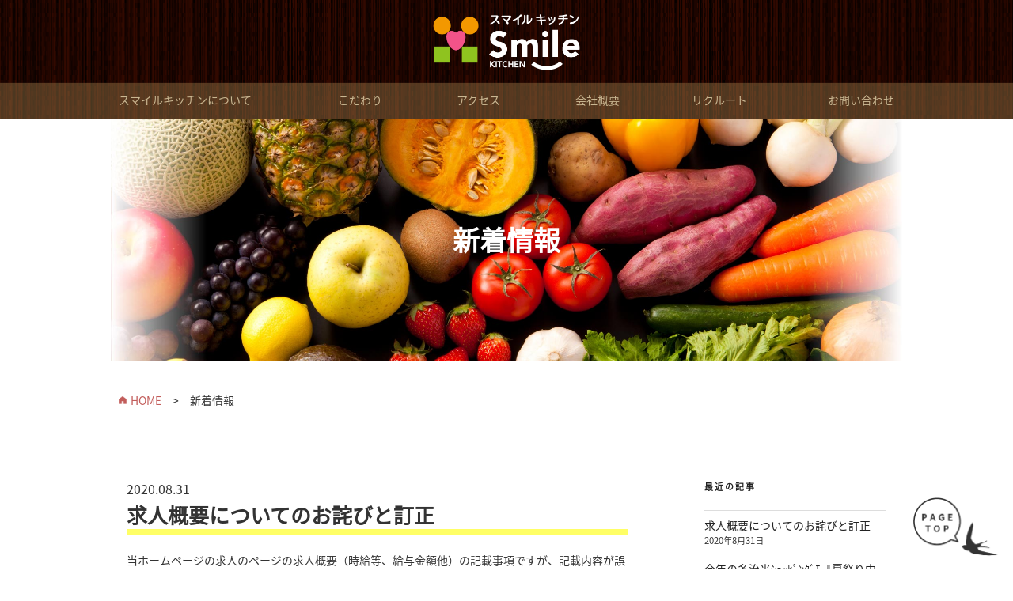

--- FILE ---
content_type: text/css
request_url: https://smilekitchen.co.jp/css/common.css
body_size: 3134
content:
@charset "utf-8";
/* ----- D E F A U L T ----- */
@font-face {
font-family: 'Noto Sans JP';
font-style: normal;
font-weight: 400;
src: local("Noto Sans CJK JP Regular"),
url(//fonts.gstatic.com/ea/notosansjp/v5/NotoSansJP-Regular.woff2) format('woff2'),
url(//fonts.gstatic.com/ea/notosansjp/v5/NotoSansJP-Regular.woff) format('woff'),
url(//fonts.gstatic.com/ea/notosansjp/v5/NotoSansJP-Regular.otf) format('opentype');
}
* { margin: 0; padding: 0; font-family: 'Noto Sans JP', -apple-system, BlinkMacSystemFont, 'Helvetica Neue', 'Hiragino Sans', 'Hiragino Kaku Gothic ProN', '游ゴシック  Medium', meiryo, sans-serif;
	box-sizing: border-box; }
html { }
body {
	background-color: white;
	-webkit-text-size-adjust: 100%;
	position: relative;
	-webkit-font-smoothing: antialiased;
}
h1,h2,h3,h4,h5 {}
p,a { font-size: 14px; color: #333; line-height: 1.5em; }
ul,dl { list-style: none; }
img { width: 100%; border: none; }
a { text-decoration: none; transition: 0.3s; outline: none; }
a:link { opacity: 1; }
a:hover { opacity: 0.7; }
a:visited {}
.t_left { text-align: left; }
.t_right { text-align: right; }
.t_center { text-align: center; }
.min { font-family: Georgia, 'Hiragino Mincho ProN', 'Yu Mincho', serif; }
.center {
	display: block;
	margin-right: auto;
	margin-left: auto;
	float: inherit;
}
.h0 { height: 0; }
.db { display: block; }
.mb0 { margin-bottom: 0 !important;}
.mb4 { margin-bottom: 4px;}
.mb8 { margin-bottom: 8px; }
.mb12 { margin-bottom: 12px; }
.mb16 { margin-bottom: 16px; }
.mb24 { margin-bottom: 24px; }
.mb32 { margin-bottom: 32px; }
.mb48 { margin-bottom: 48px; }
.box50 {
	width: 100%;
	padding: 0;
	float: none;
}
.skm {
	display: block; text-indent: 100%; white-space: nowrap; overflow: hidden;
}
.lir {
	/*高さはpadding-topで指定*/
	display: block; background-repeat: no-repeat; overflow: hidden; height: 0 !important;
}
.vcenter {
	display: flex;
	justify-content: center;
	align-items: center;
}
/* clearfix */
.cr:after { display: block; clear: both; height: 0; content: ""; overflow: hidden; }
.cr { overflow: hidden; }
.is-hide { display: none; }

/* ----- H E A D E R ----- */
.header {
	background-image: url(../img/common/head/back.png);
	background-repeat: repeat-x;
	height: 85px;
	background-size: auto 150px;
	position: relative;
	background-position: center top;
}
.header-top {
	height: 85px;
}
.header-top h1 a {
	background-image: url(../img/common/head/logo.png);
	width: 130px;
	height: 49px;
	background-size: contain;
	background-repeat: no-repeat;
	display: block; text-indent: 100%; white-space: nowrap; overflow: hidden;
	position: absolute;
	top: 20px;
	left: 20px;
}
.navi {
	display: none;
}

/* ----- S M A R T P H O N E  M E N U ----- */
#btnMenu {
  width: 40px;
  height: 50px;
  background-size: contain;
  background-repeat: no-repeat;
  position: absolute;
  right: 13px;
  top: 18px;
  z-index: 1001;
  text-align: center;
  cursor: pointer;
  display: block;text-indent: 100%;white-space: nowrap;overflow: hidden;
}
#btnMenu:before {
  content: 'MENU';
  position: absolute;
  left: 0;
  top: 30px;
  width: 100%;
  text-align: center;
  font-size: 11px;
  color: #fff;
  letter-spacing: 1px;
  text-indent: 0;
}
#btnMenu span {
  display: block;
  position: absolute;
  left: 50%;
  top: 0;
  width: 26px;
  height: 2px;
  margin-left: -13px;
  background: #fff;
  -moz-transition: all 0.3s ease 0s;
  -webkit-transition: all 0.3s ease 0s;
  -ms-transition: all 0.3s ease 0s;
  transition: all 0.3s ease 0s
}
#btnMenu .ham { top: 10px; }
#btnMenu .bur { top: 18px; }
#btnMenu .ger { top: 26px; }
#btnMenu.active {
  position: fixed;
}
#btnMenu.active:before { content: 'CLOSE'; }
#btnMenu.active span {
  -moz-transition: all 0.3s ease 0s;
  -webkit-transition: all 0.3s ease 0s;
  -ms-transition: all 0.3s ease 0s;
  transition: all 0.3s ease 0s;
}
#btnMenu.active .ham {
  -ms-filter: alpha(opacity=0);
  opacity: 0;
}
#btnMenu.active .bur {
  top: 18px;
  -moz-transform: rotate(45deg);
  -webkit-transform: rotate(45deg);
  -ms-transform: rotate(45deg);
  transform: rotate(45deg)
}
#btnMenu.active .ger {
  top: 18px;
  -moz-transform: rotate(-45deg);
  -webkit-transform: rotate(-45deg);
  -ms-transform: rotate(-45deg);
  transform: rotate(-45deg);
}
#spPanel {
	position: absolute;
	background-color: #320a00;
	width: 100%;
	overflow: hidden;
	padding-left: 12px;
	padding-right: 12px;
	top: 0px;
	z-index: 100;
}
.btnClose {
	float: right;
	background-size: contain;
	margin-top: 20px;
	margin-right: 10px;
	margin-bottom: 24px;
	color: #fff;
}
#spPanel ul {
	display: inherit;
	clear: both;
	text-align: center;
	margin-bottom: 57px;
  margin-top: 77px;
}
#spPanel ul li a {
	background-size: contain;
	background-position: center center;
	background-repeat: no-repeat;
	display: block;
	width: 86%;
	border-bottom: 1px solid #fff;
	color: #fff;
	margin: 0 auto 14px;
	padding-bottom: 8px;
}
/* ----- C O N T E N T S ----- */
.title-area {
	width: 100%;
	padding-top: 30.59%;
	background-size: contain;
	background-repeat: no-repeat;
	position: relative;
	margin-bottom: 40px;
}
.title-area h2 {
	position: absolute;
	color: #fff;
	width: 100%;
	text-align: center;
	top: 50%;
	transform: translateY(-50%);
	font-size: 20px;
	letter-spacing: 0px;
}
.breadcrumb {
	width: 100%;
	padding: 0 10px;
}
.breadcrumb .home {
	color: #C25D5B;
	background-image: url(../img/common/homeicon.png);
	background-size: 10px 10px;
	background-repeat: no-repeat;
	background-position: left center;
	padding-left: 15px;
}
.main {
	width: 100%;
	position: relative;
	margin-bottom: 62px;
}
.pagetop {
	background-image: url(../img/common/pagetop.png);
	width: 110px;
	height: 75.5px;
	background-size: contain;
	background-repeat: no-repeat;
	display: block; text-indent: 100%; white-space: nowrap; overflow: hidden;
	position: fixed;
	right: 16px;
	bottom: 16px;
	z-index: 999;
}
/* ----- R E S P O N S I V E ----- */
/* XS */
.section {
	width: 100%;
	text-align: center;
	padding-left: 10px;
	padding-right: 10px;
	padding-top: 50px;
	padding-bottom: 50px;
	position: relative;
}
.section h2 {
	padding-bottom: 53px;
	background-image: url(../img/common/title-line.png);
	background-position: center 60px;
	background-size: 45px 3.5px;
	background-repeat: no-repeat;
}
.bgimage {
	display: none;
}
.gray-back {
	width: 100%;
	background-color: #ede9e4;
}
.btn {
	display: block;
	width: 90%;
	height: 40px;
	line-height: 40px;
	background-color: #333333;
	color: #fff;
	text-align: center;
	margin: 0 auto;
}
.btn-gmaps {
	color: #333;
	display: block;
	background-image: url(../img/common/gmapsicon.png);
	background-size: 22px 32px;
	background-position: 181px center;
	background-repeat: no-repeat;
	border: 1px solid #333;
	border-radius: 24px;
	width: 220px;
	height: 42px;
	line-height: 38px;
	padding-left: 22px;
	margin: 21px 0px;
}
footer .line1 {
	background-image: url(../img/common/footer/back1.jpg);
	background-size: auto 45px;
	padding-top: 16px;
	padding-bottom: 16px;
}
footer .line1 a {
	color: #fff;
}
footer .line2 {
	background-image: url(../img/common/footer/back2.jpg);
	background-size: auto 105px;
	padding-top: 43px;
	padding-bottom: 43px;
}
footer .line2 p {
	color: #fff;
}
footer .line1 ul,
footer .line2 > div {
	width: 100%;
	padding-left: 10px;
	padding-right: 10px;
}
/* SM */
@media only screen and (min-width: 768px) {
	.box50 {
		width: 50%;
		padding: 0px 6px;
		float: left;
	}
	#btnMenu {
		display: none;
	}
	.header {
		height: 150px;
	}
	.header-top {
		height: 104px;
	}
	.header-top h1 a {
		width: 185px;
		height: 69.5px;
		top: 18px;
		left: 50%;
		transform: translateX(-50%);
	}
	.header .spBtn {
		display: none;
	}
	.title-area h2 {
		font-size: 34px;
		letter-spacing: 12px;
	}
	.navi {
		display: block;
		width: 768px;
		margin: 0 auto;
	}
	.navi li {
	}
	.navi li a {
		display: block;
		color: #CAB792;
		float: left;
		line-height: 45px;
		text-align: center;
	}
	.navi li:nth-child(1) a { width: 224px; text-align: left; padding-left: 10px;}
	.navi li:nth-child(2) a { width: 100px; }
	.navi li:nth-child(3) a { width: 100px; }
	.navi li:nth-child(4) a { width: 100px; }
	.navi li:nth-child(5) a { width: 115px; }
	.navi li:nth-child(6) a { width: 128px; text-align: right; padding-right: 10px;}
	.section {
		width: 768px;
		margin: 0 auto;
		padding-top: 70px;
		padding-bottom: 70px;
	}
	.btn {
		width: 200px;
	}
	.bgimage {
		display: none;
	}
	footer .line1 ul,
	footer .line2 > div {
		width: 768px;
		margin: 0 auto;
	}
	footer .line1 ul li {
		display: inline-block;
		margin-right: 91px;
	}
}

/* MD */
@media only screen and (min-width: 1000px) {
	.title-area {
		width: 1000px;
		height: 306px;
		padding-top: 0;
		margin: 0 auto 40px;
	}
	.breadcrumb {
		width: 1000px;
		margin: 0 auto;
	}
	.navi {
		width: 1000px;
	}
	.navi li:nth-child(1) a { width: 238px; }
	.navi li:nth-child(2) a { width: 153px; }
	.navi li:nth-child(3) a { width: 147px; }
	.navi li:nth-child(4) a { width: 153px; }
	.navi li:nth-child(5) a { width: 156px; }
	.navi li:nth-child(6) a { width: 153px; }
	.bgimage {
		width: 100%;
		display: block;
		position: absolute;
		z-index:10;
		top: 0;
		left: 0;
		background-repeat: no-repeat;
		background-position: center top;
		pointer-events: none;
	}
	.bgimage.bg1 {
		background-image: url(../img/common/bg1.png);
		height: 576px;
	}
	.bgimage.bg2 {
		background-image: url(../img/common/bg2.png);
		height: 493px;
	}
	.bgimage.bg3 {
		background-image: url(../img/common/bg3.png);
		height: 476px;
	}
	footer .line1 ul,
	footer .line2 > div {
		width: 1000px;
	}
}

/* LG */
@media only screen and (min-width: 1200px) {
}

--- FILE ---
content_type: text/css
request_url: https://smilekitchen.co.jp/css/news_topics.css
body_size: 337
content:
@charset "utf-8";
.wrap {
  text-align: left;
}
.title-area {
	background-image: url(../img/about/title-back1.jpg);
}
#primary h2,
#secondary h2 {
    background: none;
    padding-bottom: 0;
}
h2.entry-title a {
  font-size: inherit;
}
/* ----- R E S P O N S I V E ----- */
/* SM */
@media only screen and (min-width: 768px) {
}
/* MD */
@media only screen and (min-width: 1000px) {
  .section {
    width: 1000px;
  }
	.bgimage.bg1 { top: 457px; }
	.bgimage.bg2 { top: 1128px; }
}
/* LG */
@media only screen and (min-width: 1200px) {
}


--- FILE ---
content_type: application/x-javascript
request_url: https://smilekitchen.co.jp/js/common.js
body_size: 476
content:
$(function () {
	"use strict";
	var spPanel = $('#spPanel');
	var btnMenu = $('#btnMenu');
	
	// スマホメニュー
	btnMenu.on('click', function(){
    if ( spPanel.css('display') === 'block' ) {
      btnMenu.removeClass("active");
			spPanel.slideUp(300);
		} else {
		  spPanel.slideDown(300).removeClass("is-hide");
      btnMenu.addClass("active");
    }
	});
	// Preload
	//$('<img src="/img/xxx.png">');
});

$(document).ready(function () {
	// Smooth Scroll
	$('a[href^="#"]').click(function() {
	var speed = 400;
	var href= $(this).attr("href");
	var target = $(href === "#" || href === "" ? 'html' : href);
	var position = target.offset().top;
	$('body,html').animate({scrollTop:position}, speed, 'swing');
	return false;
	});
});